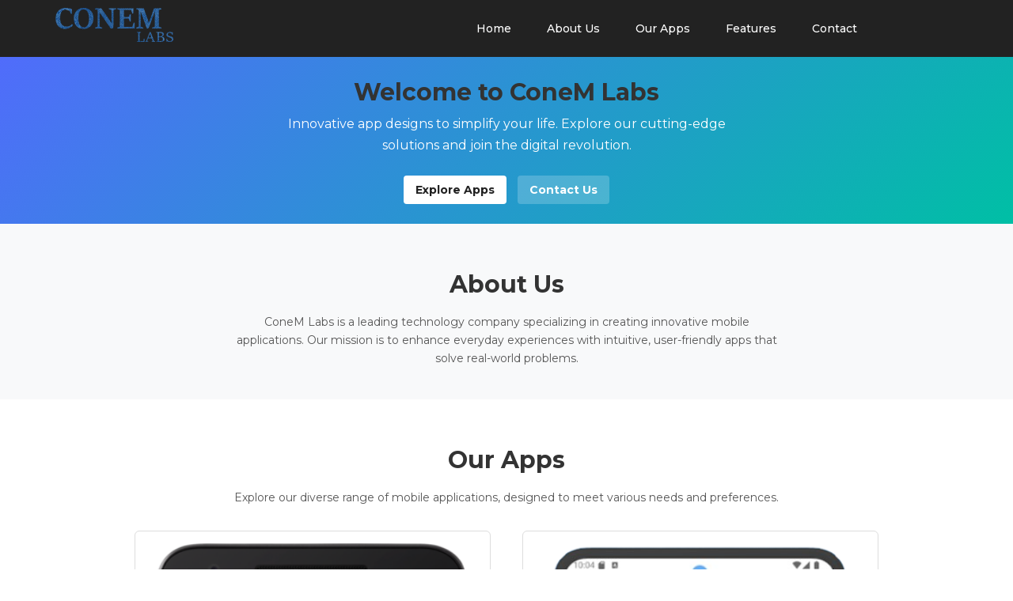

--- FILE ---
content_type: text/html; charset=utf-8
request_url: https://conemlabs.com/
body_size: 2749
content:
<!DOCTYPE html>
<html lang="en">

<head>
	<meta charset="utf-8" />
	<meta http-equiv="X-UA-Compatible" content="IE=edge" />
	<meta name="viewport" content="width=device-width, initial-scale=1.0" />
	<meta name="description" content="Innovative app designs and solutions" />
	<meta name="author" content="ConeM Labs" />
	<title>ConeM Labs - Innovating App Solutions</title>

	<!-- Bootstrap CSS -->
	<link href="css/bootstrap.min.css" rel="stylesheet" />

	<!-- Font Awesome -->
	<link href="css/font-awesome.min.css" rel="stylesheet" />

	<!-- Google Fonts: Montserrat (professional, modern) -->
	<link href="https://fonts.googleapis.com/css?family=Montserrat:400,500,700&display=swap" rel="stylesheet" />

	<!-- Favicon -->
	<link rel="shortcut icon" href="images/favicon.ico" type="image/x-icon" />
	<link rel="icon" href="images/favicon.ico" type="image/x-icon" />

	<!-- Custom Inline Styles for Ultra-Modern Single-Page Layout -->
	<style>
		/* ::::::::::::::::::::::::::::::::::::::::::::::::::::::
       COLOR VARIABLES
    :::::::::::::::::::::::::::::::::::::::::::::::::::::: */
		:root {
			/* Primary brand color (modern blue) */
			--primary-color: #5468ff;
			/* Secondary accent color (teal/green) */
			--secondary-color: #00bfa5;
			/* Dark background color */
			--dark-color: #222;
			/* Light background color */
			--light-color: #f8f9fa;
			/* Text and heading colors */
			--text-color: #555;
			--heading-color: #333;
		}

		/* ::::::::::::::::::::::::::::::::::::::::::::::::::::::
       BASE STYLES
    :::::::::::::::::::::::::::::::::::::::::::::::::::::: */
		body {
			margin: 0;
			padding: 0;
			font-family: 'Montserrat', sans-serif;
			/* professional, modern */
			color: var(--text-color);
			background-color: #fff;
			scroll-behavior: smooth;
			/* for a smooth single-page scroll */
		}

		h1,
		h2,
		h3,
		h4 {
			color: var(--heading-color);
			font-weight: 700;
		}

		a,
		a:hover,
		a:focus,
		a:active {
			text-decoration: none;
			outline: none;
		}

		p {
			line-height: 1.7;
			margin-bottom: 1rem;
		}

		/* ::::::::::::::::::::::::::::::::::::::::::::::::::::::
       HEADER / NAVBAR
    :::::::::::::::::::::::::::::::::::::::::::::::::::::: */
		header.navbar-fixed-top {
			background-color: var(--dark-color);
			padding: 1rem 0;
			position: fixed;
			width: 100%;
			z-index: 999;
		}

		header.navbar-fixed-top .navbar {
			margin-bottom: 0 !important;
		}

		.header_top .logo_img img {
			max-height: 45px;
		}

		#navbar {
			display: flex;
			justify-content: center;
			align-items: center;
			flex-wrap: wrap;
		}

		#navbar ul {
			list-style: none;
			margin: 0;
			padding: 0;
			display: flex;
		}

		#navbar ul li {
			margin-left: 1.5rem;
		}

		#navbar ul li a {
			color: #fff;
			font-weight: 500;
			transition: color 0.3s ease;
		}

		#navbar ul li a:hover {
			color: var(--secondary-color);
		}

		/* To give the page top space so content is not hidden under fixed navbar */
		body>section:first-of-type {
			padding-top: 4.5rem;
		}

		/* ::::::::::::::::::::::::::::::::::::::::::::::::::::::
       HERO / BANNER (Home Section)
    :::::::::::::::::::::::::::::::::::::::::::::::::::::: */
		#home {
			background: linear-gradient(135deg,
					var(--primary-color) 0%,
					var(--secondary-color) 100%);
			color: #fff;
			padding: 8rem 0 2rem;
			text-align: center;
		}

		#home h1 {
			font-size: 3rem;
			margin-bottom: 1rem;
		}

		#home p {
			max-width: 600px;
			margin: 0 auto 2rem;
			font-size: 1.1rem;
		}

		.section_btn button {
			margin: 0.5rem;
			border: none;
			font-weight: 600;
			padding: 0.8rem 1.5rem;
			cursor: pointer;
		}

		.btn-primary {
			background-color: #fff;
			color: var(--dark-color);
			border-radius: 4px;
		}

		.btn-primary:hover {
			background-color: #f0f0f0;
		}

		.btn-secondary {
			background-color: rgba(255, 255, 255, 0.2);
			color: #fff;
			border-radius: 4px;
		}

		.btn-secondary:hover {
			opacity: 0.8;
		}

		.full-width-row {
			width: 100%;
			display: flex;
			justify-content: center;
		}

		/* ::::::::::::::::::::::::::::::::::::::::::::::::::::::
       ABOUT SECTION
    :::::::::::::::::::::::::::::::::::::::::::::::::::::: */
		#about {
			padding: 4rem 0;
			background-color: var(--light-color);
			text-align: center;
		}

		#about h2 {
			margin-bottom: 2rem;
			font-weight: 700;
		}

		#about p {
			max-width: 700px;
			margin: 0 auto;
		}

		/* ::::::::::::::::::::::::::::::::::::::::::::::::::::::
       APPS SECTION
    :::::::::::::::::::::::::::::::::::::::::::::::::::::: */
		#apps {
			padding: 4rem 0;
			text-align: center;
		}

		#apps h2 {
			margin-bottom: 2rem;
			font-weight: 700;
		}

		#apps .app-item {
			max-width: 450px;
			background-color: #fff;
			border: 1px solid #ddd;
			border-radius: 6px;
			padding: 1.5rem;
			margin: 2rem;
			transition: box-shadow 0.3s ease;
			display: flex;
			flex-direction: column;
			align-items: center;
			/* center content horizontally */
		}

		#apps .app-item:hover {
			box-shadow: 0 4px 15px rgba(0, 0, 0, 0.1);
		}

		/* Force same-size images, centered */
		#apps .app-item img {
			width: 100%;
			max-width: 400px;
			max-height: 800px;
			object-fit: contain;
			display: block;
			margin: 0 auto 1rem;
			border-radius: 4px;
		}


		#apps .app-item h4 {
			margin: 0.5rem 0 1rem;
			font-weight: 600;
		}

		#apps .app-item p {
			margin-bottom: 1rem;
		}

		#apps .app-item .btn {
			margin: 0.2rem;
			font-weight: 600;
			border-radius: 4px;
		}

		/* ::::::::::::::::::::::::::::::::::::::::::::::::::::::
       FEATURES SECTION
    :::::::::::::::::::::::::::::::::::::::::::::::::::::: */
		#features {
			padding: 4rem 0;
			background-color: var(--light-color);
		}

		#features h2 {
			margin-bottom: 2rem;
			text-align: center;
			font-weight: 700;
		}

		#features p {
			text-align: center;
			max-width: 700px;
			margin: 0 auto 3rem;
		}

		.feature-item {
			text-align: center;
			margin-bottom: 2rem;
			padding: 2rem 1rem;
			border-radius: 6px;
		}

		.feature-item i.fa-3x {
			color: var(--primary-color);
			margin-bottom: 1rem;
		}

		.feature-item h4 {
			margin-bottom: 1rem;
			font-weight: 600;
		}

		/* ::::::::::::::::::::::::::::::::::::::::::::::::::::::
       CONTACT SECTION
    :::::::::::::::::::::::::::::::::::::::::::::::::::::: */
		#contact {
			padding: 4rem 0;
			text-align: center;
		}

		#contact h2 {
			margin-bottom: 2rem;
			font-weight: 700;
		}

		#contact .contact-info {
			text-align: center;
			margin-top: 2rem;
		}

		form {
			margin-bottom: 2rem;
		}

		.form-control {
			margin-bottom: 1rem;
			border-radius: 4px;
			box-shadow: none;
			border: 1px solid #ccc;
		}

		.contact-section .btn {
			background-color: var(--primary-color);
			color: #fff;
			font-weight: 600;
			border: none;
			border-radius: 4px;
			padding: 0.7rem 1.5rem;
			cursor: pointer;
		}

		.contact-section .btn:hover {
			opacity: 0.9;
		}

		address a {
			color: var(--secondary-color);
			text-decoration: underline;
		}

		address a:hover {
			text-decoration: none;
		}

		/* ::::::::::::::::::::::::::::::::::::::::::::::::::::::
       FOOTER
    :::::::::::::::::::::::::::::::::::::::::::::::::::::: */
		.footer {
			background-color: var(--dark-color);
			color: #bbb;
			padding: 2rem 0;
			margin-top: 0;
		}

		.footer_bottom {
			text-align: center;
		}

		.footer_bottom p {
			margin: 0;
		}

		.footer_bottom a {
			color: var(--secondary-color);
			margin: 0 0.5rem;
			font-weight: 600;
		}

		.footer_bottom a:hover {
			color: #fff;
		}

		/* ::::::::::::::::::::::::::::::::::::::::::::::::::::::
       RESPONSIVE TWEAKS
    :::::::::::::::::::::::::::::::::::::::::::::::::::::: */
		@media (max-width: 767px) {
			header.navbar-fixed-top {
				position: static;
				/* to avoid overlapping small screens if desired */
			}

			#navbar ul {
				flex-direction: column;
				align-items: center;
			}

			.header_top .col-md-4,
			.header_top .col-md-8 {
				text-align: center;
			}

			#navbar {
				justify-content: center;
				margin-top: 1rem;
			}

			#navbar ul li {
				margin-left: 0.8rem;
			}

			#home h1 {
				font-size: 2rem;
			}

			#home p {
				font-size: 1rem;
				margin-bottom: 1.5rem;
			}

			.feature-item {
				margin-bottom: 1rem;
			}

			#apps .app-item {
				margin-bottom: 1.5rem;
			}

		}

		.inline-block-row {
			display: inline-block;
			width: auto;
		}
	</style>
</head>

<body>
	<!-- HEADER / NAVBAR -->
	<header class="navbar-fixed-top">
		<div class="container">
			<div class="row header_top align-items-center">
				<div class="col-md-4 col-sm-12">
					<div class="logo_img">
						<a href="#home"><img src="images/logo.png" alt="ConeM Labs" class="img-fluid" /></a>
					</div>
				</div>
				<div class="col-md-8 col-sm-12">
					<nav id="navbar" class="navbar navbar-expand-md">
						<ul class="nav navbar-nav">
							<li><a href="#home">Home</a></li>
							<li><a href="#about">About Us</a></li>
							<li><a href="#apps">Our Apps</a></li>
							<li><a href="#features">Features</a></li>
							<li><a href="#contact">Contact</a></li>
						</ul>
					</nav>
				</div>
			</div>
		</div>
	</header>

	<!-- HERO / BANNER SECTION -->
	<section id="home">
		<div class="container">
			<div class="row">
				<div class="col-md-12">
					<h1>Welcome to ConeM Labs</h1>
					<p style="font-size: 16px;">
						Innovative app designs to simplify your life. Explore our cutting-edge solutions and join the
						digital revolution.
					</p>
					<div class="section_btn">
						<a href="#apps"><button class="btn btn-primary">Explore Apps</button></a>
						<a href="#contact"><button class="btn btn-secondary">Contact Us</button></a>
					</div>
				</div>
			</div>
		</div>
	</section>

	<!-- ABOUT SECTION -->
	<section id="about">
		<div class="container">
			<h2>About Us</h2>
			<p>
				ConeM Labs is a leading technology company specializing in creating innovative mobile applications. Our
				mission is to enhance everyday experiences with intuitive, user-friendly apps that solve real-world
				problems.
			</p>
		</div>
	</section>

	<!-- OUR APPS SECTION -->
	<section id="apps">
		<div class="container">
			<h2>Our Apps</h2>
			<p>Explore our diverse range of mobile applications, designed to meet various needs and preferences.</p>
			<div class="row justify-content-center inline-block-row">
				<!-- App Item 1 -->
				<div class="col-md-6 col-sm-6 app-item">
					<img src="images/image-1.png" alt="Pocket Thesaurus" class="responsive-image" />
					<h4>Pocket Thesaurus</h4>
					<p>An offline English dictionary with synonyms and antonyms for over 90,000 words.</p>
					<div class="row justify-content-center"> <a
							href="https://itunes.apple.com/us/app/pocket-thesaurus/id1197301889?ls=1&mt=8"
							class="btn btn-primary">App Store</a>
						<a href="https://play.google.com/store/apps/details?id=com.conem.app.pocketthesaurus"
							class="btn btn-success">Play Store</a>
					</div>
				</div>
				<!-- App Item 2 -->
				<div class="col-md-6 col-sm-6 app-item">
					<img src="images/image-2.png" alt="Tambola Play" class="responsive-image" />
					<h4>Tambola Play</h4>
					<p>Connect with friends and family to play classic Tambola anytime, anywhere.</p>
					<div class="row justify-content-center">
						<a href="https://apps.apple.com/us/app/tambola-play-and-win/id6738028754"
							class="btn btn-primary">App Store</a>
						<a href="https://play.google.com/store/apps/details?id=com.conemlabs.indianhousietambola"
							class="btn btn-success">Play Store</a>
					</div>
				</div>
			</div>
		</div>
	</section>

	<!-- FEATURES SECTION -->
	<section id="features">
		<div class="container">
			<h2>Features</h2>
			<p>Why choose ConeM Labs? Here are just a few reasons:</p>
			<div class="row">
				<!-- Feature 1 -->
				<div class="col-md-4">
					<div class="feature-item">
						<i class="fa fa-cogs fa-3x"></i>
						<h4>Custom Solutions</h4>
						<p>Apps tailored to meet unique user requirements.</p>
					</div>
				</div>
				<!-- Feature 2 -->
				<div class="col-md-4">
					<div class="feature-item">
						<i class="fa fa-mobile fa-3x"></i>
						<h4>Responsive Design</h4>
						<p>Our apps work seamlessly on all devices.</p>
					</div>
				</div>
				<!-- Feature 3 -->
				<div class="col-md-4">
					<div class="feature-item">
						<i class="fa fa-shield fa-3x"></i>
						<h4>Data Security</h4>
						<p>We prioritize the safety and privacy of user data.</p>
					</div>
				</div>
			</div>
		</div>
	</section>

	<!-- CONTACT SECTION -->
	<section id="contact" class="contact-section">
		<div class="container">
			<h2>Contact Us</h2>
			<p>Have questions or want to collaborate? Reach out to us!</p>
			<div class="row">
				<!-- Contact Details -->
				<address>
					<strong>ConeM Labs Inc.</strong><br />
					729 Emerson Ave<br />
					Oshawa, ON L1H 3L2<br />
					Email:
					<a href="mailto:support@conemlabs.com">support@conemlabs.com</a>
				</address>
			</div>
		</div>
	</section>

	<!-- FOOTER -->
	<footer class="footer">
		<div class="footer_bottom">
			<div class="container">
				<p>
					&copy; 2024 Conem Labs Inc. |
					<a href="/terms.html">Terms of Service</a> |
					<a href="/privacy.html">Privacy Policy</a>
				</p>
			</div>
		</div>
	</footer>

	<!-- Scripts -->
	<script src="js/jquery.min.js"></script>
	<script src="js/bootstrap.min.js"></script>
	<script src="js/interface.js"></script>
</body>

</html>